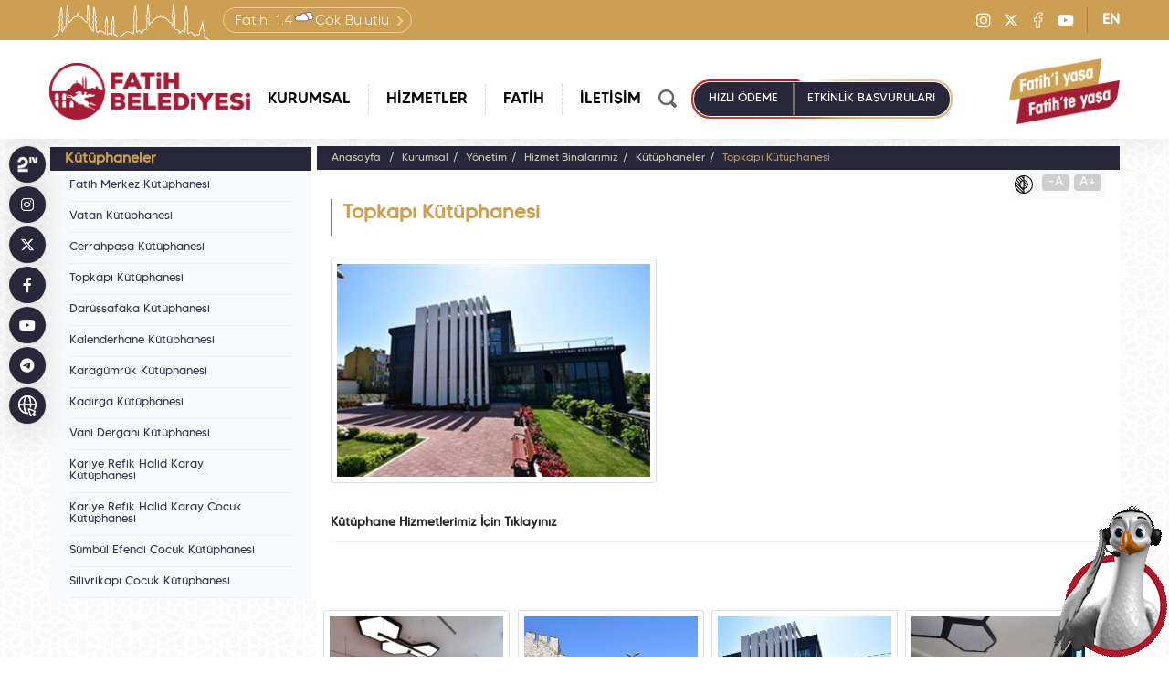

--- FILE ---
content_type: text/html; charset=UTF-8
request_url: https://www.fatih.bel.tr/tr/main/pages/kutuphaneler-topkapi-kutuphanesi/243
body_size: 17775
content:
<!DOCTYPE html> 
<html lang="tr-TR">
<head prefix="og: http://ogp.me/ns# fb: http://ogp.me/ns/fb# website: http://ogp.me/ns/website#">
<script async src="https://www.googletagmanager.com/gtag/js?id=G-PYJWQ8L77C"></script>
<script>
  window.dataLayer = window.dataLayer || [];
  function gtag(){dataLayer.push(arguments);}
  gtag('js', new Date());
  gtag('config', 'G-PYJWQ8L77C');
</script><!-- Google Tag Manager -->
<script>(function(w,d,s,l,i){w[l]=w[l]||[];w[l].push({'gtm.start':
new Date().getTime(),event:'gtm.js'});var f=d.getElementsByTagName(s)[0],
j=d.createElement(s),dl=l!='dataLayer'?'&l='+l:'';j.async=true;j.src=
'https://www.googletagmanager.com/gtm.js?id='+i+dl;f.parentNode.insertBefore(j,f);
})(window,document,'script','dataLayer','GTM-5HX6GJG7');</script>
<!-- End Google Tag Manager --><meta http-equiv="Content-Type" content="text/html; charset=utf-8">
    <title>T.C. Fatih Belediyesi, Topkapı Kütüphanesi</title>
	<meta name="viewport"			content="width=device-width, initial-scale=1">
    <meta name="description" 		content="Topkapı Kütüphanesi">
    <meta name="keywords" 			content="Topkapı Kütüphanesi">
    <meta property="og:url" 		content="https://www.fatih.bel.tr/tr/main/pages/kutuphaneler-topkapi-kutuphanesi/243">
    <meta property="og:type" 		content="website">
    <meta property="og:site_name" 	content="Topkapı Kütüphanesi">
    <meta property="og:title" 		content="Topkapı Kütüphanesi">
    <meta property="og:description" content="Topkapı Kütüphanesi">
    <meta property="og:image" 	  	content="https://www.fatih.bel.tr/webfiles/fotograf/sayfalar/243-topkapi-kutuphanesi-fatihbel_255x285.jpg">
    <link rel="canonical" href="https://www.fatih.bel.tr/tr/main/pages/kutuphaneler-topkapi-kutuphanesi/243">
	<meta name="twitter:card" 		content="summary_large_image">
	<meta name="twitter:site"		content="@FatihBelediye">
	<meta name="twitter:creator"	content="@FatihBelediye">
    <meta name="twitter:url" 		content="https://www.fatih.bel.tr/tr/main/pages/kutuphaneler-topkapi-kutuphanesi/243">
    <meta name="twitter:title" 		content="Topkapı Kütüphanesi">
    <meta name="twitter:description" content="Topkapı Kütüphanesi">
    <meta name="twitter:image" 		content="https://www.fatih.bel.tr/webfiles/fotograf/sayfalar/243-topkapi-kutuphanesi-fatihbel_255x285.jpg">
        <link rel="shortcut icon" 		href="https://www.fatih.bel.tr/webfiles/fotograf/site/1-tc-fatih-belediyesi-20241230-151150-favicon_tr.png">
    	<meta name="google-site-verification" content="rcLrh8MFjRuhJ9pnl4oi7vUWQlFJCJ_ZFtcew0c0RNA">
    <link href="https://fonts.googleapis.com/css?family=Roboto:400,500,700&display=swap" rel="stylesheet">
    <link href="https://fonts.googleapis.com/css?family=Oswald:200,300,400,500,600,700&display=swap&subset=cyrillic,cyrillic-ext,latin-ext,vietnamese" rel="stylesheet">
    <link rel="stylesheet" href="/webfiles/css/bootstrap.min.css">
	    <link rel="stylesheet" href="/webfiles/css/bootstrap-icons.css">
	    <link rel="stylesheet" href="/webfiles/css/owl.carousel.min.css">
  
    <link rel="stylesheet" href="/webfiles/css/brands.min.css">
    <link rel="stylesheet" href="/webfiles/css/select.css">
	    <link rel="stylesheet" href="/webfiles/css/buttonLoader.css">
		    <link rel="preload" href="/webfiles/css/style.min.css" as="style" onload="this.rel='stylesheet'">
   
<link rel="stylesheet" href="/webfiles/css/3sutun.css">
	    <link rel="stylesheet" href="/webfiles/css/jquery.fancybox.css">
					<script src="/webfiles/js/jquery.min.js"></script>
    <link rel="preconnect" href="https://fonts.googleapis.com">
    <link rel="preconnect" href="https://fonts.gstatic.com" crossorigin>
    <link
        href="https://fonts.googleapis.com/css2?family=Montserrat:ital,wght@0,300;0,400;0,500;0,700;0,800;0,900;1,300;1,400;1,500;1,700;1,800;1,900&display=swap"
        rel="stylesheet">
</head>
<body class="lang-tr ">
<!-- Google Tag Manager (noscript) -->
<noscript>XXXXXXXXXXXXXXXXXXXXXXXXXXXXXXXXXXXXXXXXXXXXXXXXXXXXXXXXXXXXXXXXXXXXXXXXXXXXXXXXXXXXXXXXXXXXXXXXXXXXXXXXXXXXXXXX;visibility:hidden"></iframe></noscript>
<!-- End Google Tag Manager (noscript) --><div style="display:none;">
	<svg class="load-svg" data-svg="/webfiles/images/icons.svg"></svg>
</div>
<div id="fb-root"></div>
<header id="header">
		<div class="header-top-C">
			<div class="container">
									<div class="header-weather-C">
                        <a  href="/tr/main/havadurumu" class="r-tooltip tooltip-bottom" title="Hava Durumu">						    <span class="tooltip-txt">Detay için tıklayınız</span>
							<span>Fatih:&nbsp;</span><span>1.4 </span><img src='/webfiles/images/weather/cb.svg' alt='Çok Bulutlu' title='Çok Bulutlu'><span>Çok Bulutlu</span>
                        </a>                    </div>
								<div class="social-C header-social-C">
                                      <a  aria-label="Instagram" target="_blank" href="https://instagram.com/FatihBelediye/" class="r-tooltip tooltip-right" title="Fatih Belediyesi Instagram"><span class="tooltip-txt">Fatih Belediyesi Instagram</span><i class="fa-brands fa-instagram"></i></a>                        <a  aria-label="X" target="_blank" href="https://twitter.com/FatihBelediye" class="r-tooltip tooltip-right" title="Fatih Belediyesi X"><span class="tooltip-txt">Fatih Belediyesi X</span><i class="fa-brands fa-x-twitter"></i></a>                        <a  aria-label="Facebook" target="_blank" href="https://tr-tr.facebook.com/FatihBelediye" class="r-tooltip tooltip-right" title="Fatih Belediyesi Facebook"><span class="tooltip-txt">Fatih Belediyesi Facebook</span><i class="fa-brands fa-facebook-f"></i></a>                        <a  aria-label="Youtube" target="_blank" href="https://www.youtube.com/fatihbelediyesii" class="r-tooltip tooltip-right" title="Fatih Belediyesi Youtube"><span class="tooltip-txt">Fatih Belediyesi Youtube</span><i class="fa-brands fa-youtube"></i></a>                </div>
                					<a  class="lang-btn" href="/en" accesskey="z" title="EN">EN</a>
				            </div>
        </div>
		<div class="container">
            <a  href="/tr" class="header-logo" title="T.C. Fatih Belediyesi" aria-label="Anasayfa">
                <img src="https://www.fatih.bel.tr/webfiles/fotograf/site/1-tc-fatih-belediyesi-20230725-100635-logo_tr_280x75.png" class="logo" alt="T.C. Fatih Belediyesi" title="T.C. Fatih Belediyesi">
				<img src="/webfiles/images/logo-fatih-belediyesi-ico-yazili-tr.png" class="logo-mobile" alt="T.C. Fatih Belediyesi" title="T.C. Fatih Belediyesi">
            </a>
            <div class="menu-content-C">
                <div class="mobile-menu-icon" role="button" aria-label="Mobil Menü"  tabindex="0"></div>
                <div class="overlay"></div>
                <nav aria-label="Menu">
                    <ul role="menu">
						<li><a  role="menuitem" aria-haspopup="menu" aria-current="true" href="javascript:;" target="_self" title="Kurumsal" data-menu="header-menu-2" class="has-sub">KURUMSAL</a><div class="megamenu_content">
									<div class="container">
										<div class="mega_menu menu_item_5" data-menu="header-menu-2">
											<ul role="menu"><li><a role="menuitem" aria-hidden="true" href="javascript:;" target="_self" class="has-sub" title="Başkan">Başkan</a><ul><li><a href="https://www.fatih.bel.tr/tr/main/pages/ozgecmis/181" target="_self" title="Özgeçmiş">Özgeçmiş</a></li><li><a href="https://www.fatih.bel.tr/tr/main/pages/foto-galeri/8" target="_self" title="Foto Galeri">Foto Galeri</a></li><li><a href="https://www.fatih.bel.tr/tr/main/foto/baskanla-fotografim/142" target="_self" title="Başkan&apos;la Fotoğrafım">Başkan'la Fotoğrafım</a></li><li><a href="https://www.fatih.bel.tr/tr/main/pages/baskana-yaz/64" target="_self" title="Başkan&apos;a Yaz">Başkan'a Yaz</a></li><li><a href="https://www.instagram.com/mergun_turan/" target="_blank" title="Instagram">Instagram</a></li><li><a href="https://twitter.com/mergun_turan" target="_blank" title="X">X</a></li><li><a href="https://www.facebook.com/MehmetErgunTuran/" target="_blank" title="Facebook">Facebook</a></li><li><a href="https://www.youtube.com/MehmetErgunTuran" target="_blank" title="YouTube">YouTube</a></li><li><a href="https://t.me/mergun_turan" target="_blank" title="Telegram">Telegram</a></li><li><a href="https://sosyal.teknofest.app/@mergun_turan" target="_blank" title="Next Sosyal">Next Sosyal</a></li></ul></li></ul><ul role="menu"><li><a role="menuitem" aria-hidden="true" href="javascript:;" target="_self" class="has-sub" title="Yönetim">Yönetim</a><ul><li><a href="https://www.fatih.bel.tr/tr/main/pages/organizasyon-semasi/10" target="_self" title="Organizasyon Şeması">Organizasyon Şeması</a></li><li><a href="https://www.fatih.bel.tr/tr/main/pages/baskan-yardimcilarimiz/11" target="_self" title="Başkan Yardımcılarımız">Başkan Yardımcılarımız</a></li><li><a href="https://www.fatih.bel.tr/tr/main/pages/mudurlerimiz/12" target="_self" title="Müdürlerimiz">Müdürlerimiz</a></li><li><a href="https://www.fatih.bel.tr/tr/main/pages/istiraklerimiz/421" target="_self" title="İştiraklerimiz">İştiraklerimiz</a></li><li><a href="https://www.fatih.bel.tr/tr/main/pages/etik-komisyonu/16" target="_self" title="Etik Komisyonu">Etik Komisyonu</a></li><li><a href="https://www.fatih.bel.tr/tr/main/pages/yonetim-sistemleri-politikalari/2076" target="_self" title="Yönetim Sistemleri Politikaları">Yönetim Sistemleri Politikaları</a></li><li><a href="https://www.fatih.bel.tr/tr/main/pages/kurumsal-kimlik/70" target="_self" title="Kurumsal Kimlik">Kurumsal Kimlik</a></li><li><a href="https://www.fatih.bel.tr/tr/main/pages/vizyon-misyon/14" target="_self" title="Vizyon &amp; Misyon">Vizyon & Misyon</a></li><li><a href="https://www.fatih.bel.tr/tr/main/pages/stratejik-plan/17" target="_self" title="Stratejik Plan">Stratejik Plan</a></li><li><a href="https://www.fatih.bel.tr/tr/main/pages/performans-programi/18" target="_self" title="Performans Programı">Performans Programı</a></li><li><a href="https://www.fatih.bel.tr/tr/main/pages/faaliyet-raporu/19" target="_self" title="Faaliyet Raporu">Faaliyet Raporu</a></li><li><a href="https://www.fatih.bel.tr/tr/main/pages/ic-kontrol-eylem-plani/15" target="_self" title="İç Kontrol Eylem Planı">İç Kontrol Eylem Planı</a></li><li><a href="https://www.fatih.bel.tr/tr/main/baskanlar" target="_self" title="Geçmiş Dönem Başkanlarımız">Geçmiş Dönem Başkanlarımız</a></li><li><a href="https://www.fatih.bel.tr/tr/main/pages/hizmet-binalarimiz/13" target="_self" title="Hizmet Binalarımız">Hizmet Binalarımız</a></li></ul></li></ul><ul role="menu"><li><a role="menuitem" aria-hidden="true" href="javascript:;" target="_self" class="has-sub" title="Meclis">Meclis</a><ul><li><a href="https://www.fatih.bel.tr/tr/main/pages/meclis-uyelerimiz/21" target="_self" title="Meclis Üyelerimiz">Meclis Üyelerimiz</a></li><li><a href="https://www.fatih.bel.tr/tr/main/meclis_gundemler" target="_self" title="Meclis Gündemleri">Meclis Gündemleri</a></li><li><a href="https://www.fatih.bel.tr/tr/main/meclis_kararlar" target="_self" title="Meclis Kararları">Meclis Kararları</a></li><li><a href="https://www.fatih.bel.tr/tr/main/pages/meclis-komisyonlari/428" target="_self" title="Meclis Komisyonları">Meclis Komisyonları</a></li></ul></li></ul><ul role="menu"><li><a role="menuitem" aria-hidden="true" href="javascript:;" target="_self" class="has-sub" title="Encümen">Encümen</a><ul><li><a href="https://www.fatih.bel.tr/tr/main/pages/encumen-uyeleri/25" target="_self" title="Encümen Üyeleri">Encümen Üyeleri</a></li><li><a href="https://www.fatih.bel.tr/tr/main/pages/gorev-ve-yetkileri/26" target="_self" title="Görev ve Yetkileri">Görev ve Yetkileri</a></li></ul></li></ul><ul role="menu"><li><a role="menuitem" aria-hidden="true" href="javascript:;" target="_self" class="has-sub" title="Güncel">Güncel</a><ul><li><a href="https://www.fatih.bel.tr/tr/main/kultursanat" target="_self" title="Kültür &amp; Sanat Takvimi">Kültür & Sanat Takvimi</a></li><li><a href="https://www.fatih.bel.tr/tr/main/news" target="_self" title="Haberler">Haberler</a></li><li><a href="https://www.fatih.bel.tr/tr/main/magazine" target="_self" title="Basında Fatih">Basında Fatih</a></li><li><a href="https://www.fatih.bel.tr/tr/main/magazine/tvde-fatih" target="_self" title="TV&apos;de Fatih">TV'de Fatih</a></li><li><a href="https://www.fatih.bel.tr/tr/main/ihaleler" target="_self" title="İhaleler">İhaleler</a></li><li><a href="https://www.fatih.bel.tr/tr/main/ilanlar" target="_self" title="İlanlar">İlanlar</a></li><li><a href="https://www.fatih.bel.tr/tr/main/pages/yayinlarimiz/381" target="_self" title="Yayınlarımız">Yayınlarımız</a></li><li><a href="https://www.fatih.bel.tr/tr/main/news/?kat=1" target="_self" title="Ödüllerimiz">Ödüllerimiz</a></li><li><a href="https://www.fatih.bel.tr/tr/main/pages/360-sergilerimiz/397" target="_self" title="360° Sergilerimiz">360° Sergilerimiz</a></li><li><a href="https://www.fatih.bel.tr/tr/main/projeler" target="_blank" title="Proje Tanıtım Filmlerimiz">Proje Tanıtım Filmlerimiz</a></li></ul></li></ul>
										</div>
									</div>
								</div></li><li><a  role="menuitem" aria-haspopup="menu" aria-current="true" href="javascript:;" target="_self" title="Hizmetler" data-menu="header-menu-3" class="has-sub">HİZMETLER</a><div class="megamenu_content">
									<div class="container">
										<div class="mega_menu menu_item_2" data-menu="header-menu-3">
											<ul role="menu"><li><a role="menuitem" aria-hidden="true" href="javascript:;" target="_self" class="has-sub" title="Hizmet Rehberi">Hizmet Rehberi</a><ul><li><a href="https://www.fatih.bel.tr/tr/main/pages/hangi-hizmeti-nasil-alirim/33" target="_self" title="Hangi Hizmeti Nasıl Alırım?">Hangi Hizmeti Nasıl Alırım?</a></li><li><a href="https://www.fatih.bel.tr/tr/main/pages/fabim-hakkinda/32" target="_self" title="FABİM Hakkında">FABİM Hakkında</a></li><li><a href="https://www.fatih.bel.tr/tr/main/pages/vergi-takvimi/34" target="_self" title="Vergi Takvimi">Vergi Takvimi</a></li><li><a href="https://www.fatih.bel.tr/tr/main/pages/belediyeme-vergimi-nasil-odeyebilirim/35" target="_self" title="Belediyeme Vergimi Nasıl Ödeyebilirim?">Belediyeme Vergimi Nasıl Ödeyebilirim?</a></li><li><a href="https://www.fatih.bel.tr/tr/main/pages/beyanname-formlari-ve-muafiyet-dilekceleri/218" target="_self" title="Başvuru Formları ve Örnek Dilekçeler">Başvuru Formları ve Örnek Dilekçeler</a></li><li><a href="https://www.fatih.bel.tr/tr/main/pages/mobil-uygulamalarimiz/176" target="_self" title="Mobil Uygulamalarımız">Mobil Uygulamalarımız</a></li></ul></li></ul><ul role="menu"><li><a role="menuitem" aria-hidden="true" href="javascript:;" target="_self" class="has-sub" title="Müdürlük Hizmetleri">Müdürlük Hizmetleri</a><ul><li><a href="https://www.fatih.bel.tr/tr/main/pages/ozel-kalem-mudurlugu/118" target="_self" title="Özel Kalem Müdürlüğü">Özel Kalem Müdürlüğü</a></li><li><a href="https://www.fatih.bel.tr/tr/main/pages/afet-isleri-ve-risk-yonetimi-mudurlugu/2422" target="_self" title="Afet İşleri ve Risk Yönetimi Müdürlüğü">Afet İşleri ve Risk Yönetimi Müdürlüğü</a></li><li><a href="https://www.fatih.bel.tr/tr/main/pages/basin-yayin-ve-halkla-iliskiler-mudurlugu/119" target="_self" title="Basın Yayın ve Halkla İlişkiler Müdürlüğü">Basın Yayın ve Halkla İlişkiler Müdürlüğü</a></li><li><a href="https://www.fatih.bel.tr/tr/main/pages/bilgi-islem-mudurlugu/120" target="_self" title="Bilgi İşlem Müdürlüğü">Bilgi İşlem Müdürlüğü</a></li><li><a href="https://www.fatih.bel.tr/tr/main/pages/temizlik-isleri-mudurlugu/130" target="_self" title="Temizlik İşleri Müdürlüğü">Temizlik İşleri Müdürlüğü</a></li><li><a href="https://www.fatih.bel.tr/tr/main/pages/destek-hizmetleri-mudurlugu/135" target="_self" title="Destek Hizmetleri Müdürlüğü">Destek Hizmetleri Müdürlüğü</a></li><li><a href="https://www.fatih.bel.tr/tr/main/pages/emlak-ve-istimlak-mudurlugu/139" target="_self" title="Emlak ve İstimlak Müdürlüğü">Emlak ve İstimlak Müdürlüğü</a></li><li><a href="https://www.fatih.bel.tr/tr/main/pages/fen-isleri-mudurlugu/121" target="_self" title="Fen İşleri Müdürlüğü">Fen İşleri Müdürlüğü</a></li><li><a href="https://www.fatih.bel.tr/tr/main/pages/genclik-ve-spor-hizmetleri-mudurlugu/299" target="_self" title="Gençlik ve Spor Hizmetleri Müdürlüğü">Gençlik ve Spor Hizmetleri Müdürlüğü</a></li><li><a href="https://www.fatih.bel.tr/tr/main/pages/gelirler-mudurlugu/2466" target="_self" title="Gelirler Müdürlüğü">Gelirler Müdürlüğü</a></li><li><a href="https://www.fatih.bel.tr/tr/main/pages/hukuk-isleri-mudurlugu/124" target="_self" title="Hukuk İşleri Müdürlüğü">Hukuk İşleri Müdürlüğü</a></li><li><a href="https://www.fatih.bel.tr/tr/main/pages/imar-ve-sehircilik-mudurlugu/125" target="_self" title="İmar ve Şehircilik Müdürlüğü">İmar ve Şehircilik Müdürlüğü</a></li><li><a href="https://www.fatih.bel.tr/tr/main/pages/insan-kaynaklari-ve-egitim-mudurlugu/128" target="_self" title="İnsan Kaynakları ve Eğitim Müdürlüğü">İnsan Kaynakları ve Eğitim Müdürlüğü</a></li><li><a href="https://www.fatih.bel.tr/tr/main/pages/isletme-ve-istirakler-mudurlugu/90" target="_self" title="İşletme ve İştirakler Müdürlüğü">İşletme ve İştirakler Müdürlüğü</a></li><li><a href="https://www.fatih.bel.tr/tr/main/pages/kultur-sanat-ve-sosyal-isler-mudurlugu/133" target="_self" title="Kültür, Sanat ve Sosyal İşler Müdürlüğü">Kültür, Sanat ve Sosyal İşler Müdürlüğü</a></li><li><a href="https://www.fatih.bel.tr/tr/main/pages/kulturel-miras-koruma-mudurlugu/263" target="_self" title="Kültürel Miras Koruma Müdürlüğü">Kültürel Miras Koruma Müdürlüğü</a></li><li><a href="https://www.fatih.bel.tr/tr/main/pages/mali-hizmetler-mudurlugu/134" target="_self" title="Mali Hizmetler Müdürlüğü">Mali Hizmetler Müdürlüğü</a></li><li><a href="https://www.fatih.bel.tr/tr/main/pages/park-ve-bahceler-mudurlugu/122" target="_self" title="Park ve Bahçeler Müdürlüğü">Park ve Bahçeler Müdürlüğü</a></li><li><a href="https://www.fatih.bel.tr/tr/main/pages/plan-ve-proje-mudurlugu/123" target="_self" title="Plan ve Proje Müdürlüğü">Plan ve Proje Müdürlüğü</a></li><li><a href="https://www.fatih.bel.tr/tr/main/pages/ruhsat-ve-denetim-mudurlugu/140" target="_self" title="Ruhsat ve Denetim Müdürlüğü">Ruhsat ve Denetim Müdürlüğü</a></li><li><a href="https://www.fatih.bel.tr/tr/main/pages/veteriner-isleri-mudurlugu/129" target="_self" title="Veteriner İşleri Müdürlüğü">Veteriner İşleri Müdürlüğü</a></li><li><a href="https://www.fatih.bel.tr/tr/main/pages/sosyal-hizmetler-mudurlugu/126" target="_self" title="Sosyal Hizmetler Müdürlüğü">Sosyal Hizmetler Müdürlüğü</a></li><li><a href="https://www.fatih.bel.tr/tr/main/pages/rehberlik-ve-teftis-kurulu-mudurlugu/136" target="_self" title="Rehberlik ve Teftiş Kurulu Müdürlüğü">Rehberlik ve Teftiş Kurulu Müdürlüğü</a></li><li><a href="https://www.fatih.bel.tr/tr/main/pages/ulasim-hizmetleri-mudurlugu/127" target="_self" title="Ulaşım Hizmetleri Müdürlüğü">Ulaşım Hizmetleri Müdürlüğü</a></li><li><a href="https://www.fatih.bel.tr/tr/main/pages/yapi-kontrol-mudurlugu/141" target="_self" title="Yapı Kontrol Müdürlüğü">Yapı Kontrol Müdürlüğü</a></li><li><a href="https://www.fatih.bel.tr/tr/main/pages/yazi-isleri-mudurlugu/137" target="_self" title="Yazı İşleri Müdürlüğü">Yazı İşleri Müdürlüğü</a></li></ul></li></ul>
										</div>
									</div>
								</div></li><li><a  role="menuitem" aria-haspopup="menu" aria-current="true" href="javascript:;" target="_self" title="Fatih" data-menu="header-menu-4" class="has-sub">FATİH</a><div class="megamenu_content">
									<div class="container">
										<div class="mega_menu menu_item_2" data-menu="header-menu-4">
											<ul role="menu"><li><a role="menuitem" aria-hidden="true" href="javascript:;" target="_self" class="has-sub" title="Fatih">Fatih</a><ul><li><a href="https://www.fatih.bel.tr/tr/main/pages/tarihte-fatih/41" target="_self" title="Tarihte Fatih">Tarihte Fatih</a></li><li><a href="https://www.fatih.bel.tr/tr/main/pages/bugunku-fatih/45" target="_self" title="Bugünkü Fatih">Bugünkü Fatih</a></li><li><a href="https://www.fatih.bel.tr/tr/main/pages/yedi-tepe-istanbul/293" target="_self" title="Yedi Tepe İstanbul">Yedi Tepe İstanbul</a></li><li><a href="https://www.fatih.bel.tr/tr/main/pages/fatihte-bulunan-selatin-camiler/272" target="_self" title="Fatih&apos;te Bulunan Selatin Camiler">Fatih’te Bulunan Selatin Camiler</a></li><li><a href="https://www.fatih.bel.tr/tr/main/pages/ayasofya-i-kebir-cami-i-serifi/2232" target="_self" title="Ayasofya-i Kebir Câmi-i Şerifi">Ayasofya-i Kebir Câmi-i Şerifi</a></li><li><a href="https://www.fatih.bel.tr/tr/main/fotograflarlafatih" target="_self" title="Fotoğraflarla Fatih">Fotoğraflarla Fatih</a></li></ul></li></ul><ul role="menu"><li><a role="menuitem" aria-hidden="true" href="javascript:;" target="_self" class="has-sub" title="Fatih Rehberi">Fatih Rehberi</a><ul><li><a href="https://kentrehberi.fatih.bel.tr/webgis/toplanmaalanlari.aspx" target="_blank" title="Afet Toplanma Alanları">Afet Toplanma Alanları<img src="/webfiles/fotograf/sayfalar/1890-afet-toplanma-alanlari-20230320-114547-fatihbel-menu_35x35.png" alt="Afet Toplanma Alanları" title="Afet Toplanma Alanları"></a></li><li><a href="https://www.fatih.bel.tr/tr/main/nobetcieczane" target="_self" title="Nöbetçi Eczaneler">Nöbetçi Eczaneler<img src="/webfiles/fotograf/sayfalar/186-nobetci-eczaneler-20230320-111434-fatihbel-menu_35x35.png" alt="Nöbetçi Eczaneler" title="Nöbetçi Eczaneler"></a></li><li><a href="https://www.fatih.bel.tr/tr/main/rehber?Category=2" target="_self" title="Dini Tesisler">Dini Tesisler</a></li><li><a href="https://www.fatih.bel.tr/tr/main/rehber?Category=3" target="_self" title="Eğitim Kurumları">Eğitim Kurumları</a></li><li><a href="https://www.fatih.bel.tr/tr/main/rehber?Category=7" target="_self" title="Kamu Kurumu">Kamu Kurumu</a></li><li><a href="https://www.fatih.bel.tr/tr/main/rehber?Category=5" target="_self" title="Kültürel Tesisler">Kültürel Tesisler</a></li><li><a href="https://www.fatih.bel.tr/tr/main/rehber?Category=7&SubCategory=79" target="_self" title="Muhtarlıklar">Muhtarlıklar</a></li><li><a href="https://www.fatih.bel.tr/tr/main/rehber?Category=8" target="_self" title="Sağlık Kurumları">Sağlık Kurumları</a></li><li><a href="https://www.fatih.bel.tr/tr/main/rehber?Category=1" target="_self" title="Eczaneler">Eczaneler</a></li><li><a href="https://www.fatih.bel.tr/tr/main/rehber?Category=12" target="_self" title="Turistik Yerler">Turistik Yerler</a></li><li><a href="https://www.fatih.bel.tr/tr/main/rehber?Category=14&SubCategory=360" target="_self" title="Yeşil Alan, Spor ve Dinlenme Yerleri">Yeşil Alan, Spor ve Dinlenme Yerleri</a></li></ul></li></ul>
										</div>
									</div>
								</div></li><li><a  role="menuitem" aria-haspopup="menu" aria-current="true" href="https://www.fatih.bel.tr/tr/main/contact" target="_self" title="İletişim" >İLETİŞİM</a></li>													<li class="menu-lang" aria-hidden="true"><a  href="/en" accesskey="z" title="EN">EN</a></li>
						                        <li class="menu-weather" aria-hidden="true">
                            <a  href="/tr/main/havadurumu" title="Hava Durumu">                                <span>Fatih:&nbsp;</span><span>1.4   </span><img src='/webfiles/images/weather/cb.svg' alt='Çok Bulutlu' title='Çok Bulutlu'><span>Çok Bulutlu</span>
                            </a>                        </li>
					</ul>
                </nav>
                <div class="header-second-menu-C">
                    <div class="header-search-C">
                        <div class="header-mobile-search-btn"  aria-haspopup="dialog"><img src="/webfiles/images/ico-mobile-search.png" alt="ARA" title="ARA"></div>
                        <form action="https://www.fatih.bel.tr/tr/main/search" method="get">
                            <div class="header-search-in">
								<div class="header-search-inputs">
                                    <input name="search" id="search" type="text" placeholder="Nasıl Yardımcı Olabiliriz?"
                                    maxlength="120" class="autoComplete" autocomplete="off">
									<div class="header-search-input-icons">
										<div class="btn-search-mic"><img id="mikrofon" src="/webfiles/images/ico-mikrofon.png" alt="Sesle Ara" title="Sesle Ara" role="button" aria-label="Sesle Ara"></div>
										<div class="btn-search-detail"><a  class="r-tooltip tooltip-bottom" href="https://www.fatih.bel.tr/tr/main/search" title="Detaylı Arama"  aria-label="Detaylı Arama">
											<span class="tooltip-txt">Detaylı Arama</span>
											<img src="/webfiles/images/ico-detay-arama.png" alt="Detaylı Arama" title="Detaylı Arama">
										</a></div>
									</div>
                                </div>
								<button tabindex="0" accesskey="s" type="submit" class="trans-std">ARA</button>
							</div>
                        </form>
                    </div>
										<div class="header-online-buttons-C" role="menu">
                        <a  role="menuitem" href="https://ebelediye.fatih.bel.tr/Giris/Index/?returnURL=/Borc/Index&type=HizliOdeme" title=" HIZLI   ÖDEME " class="header-btn header-online-islemler-btn trans-std" target="_blank"> HIZLI   ÖDEME </a>						<a  role="menuitem" href="https://www.fatih.bel.tr/tr/main/events" title="ETKİNLİK BAŞVURULARI" class="header-btn header-kurs-kayitlari-btn trans-std">ETKİNLİK BAŞVURULARI</a>                   </div>
				                   </div>
            </div>
			<a   class="header-slogan" aria-label="Fatih i Yaşa Fatih te Yaşa" title="Fatih i Yaşa Fatih te Yaşa"><img src="/webfiles/fotograf/ayarlar/39-20230707-103459_fatihbel_161x85.png" alt="Fatih i Yaşa Fatih te Yaşa" title="Fatih i Yaşa Fatih te Yaşa"></a>        </div>
    </header>
<main>
<div class="subpage">
	<div class="container">
		<div class="row">
		<div class="col-md-3">
            <div class="row">
				<a tabindex="1" accesskey="a" href="javascript:;" class="mobile_leftnav" title="Menu"><i class="glyphicon glyphicon-align-left" style="float:left;"></i> Sol Menüler</a>
				<div class="left_nav">
                    <h2>Kütüphaneler</h2>
					<ul class="left-menu"><li ><a   href='https://www.fatih.bel.tr/tr/main/pages/kutuphaneler-fatih-merkez-kutuphanesi/306' target='_self' title='Fatih Merkez Kütüphanesi'>Fatih Merkez Kütüphanesi</a></li><li ><a   href='https://www.fatih.bel.tr/tr/main/pages/kutuphaneler-vatan-kutuphanesi/1866' target='_self' title='Vatan Kütüphanesi'>Vatan Kütüphanesi</a></li><li ><a   href='https://www.fatih.bel.tr/tr/main/pages/kutuphaneler-cerrahpasa-kutuphanesi/307' target='_self' title='Cerrahpaşa Kütüphanesi'>Cerrahpaşa Kütüphanesi</a></li><li ><a  class="left-menu-active" href='https://www.fatih.bel.tr/tr/main/pages/kutuphaneler-topkapi-kutuphanesi/243' target='_self' title='Topkapı Kütüphanesi'>Topkapı Kütüphanesi</a></li><li ><a   href='https://www.fatih.bel.tr/tr/main/pages/kutuphaneler-darussafaka-kutuphanesi/1980' target='_self' title='Darüşşafaka Kütüphanesi'>Darüşşafaka Kütüphanesi</a></li><li ><a   href='https://www.fatih.bel.tr/tr/main/pages/kutuphaneler-kalenderhane-kutuphanesi/150' target='_self' title='Kalenderhane Kütüphanesi'>Kalenderhane Kütüphanesi</a></li><li ><a   href='https://www.fatih.bel.tr/tr/main/pages/kutuphaneler-karagumruk-kutuphanesi/301' target='_self' title='Karagümrük Kütüphanesi'>Karagümrük Kütüphanesi</a></li><li ><a   href='https://www.fatih.bel.tr/tr/main/pages/kutuphaneler-kadirga-kutuphanesi/202' target='_self' title='Kadırga Kütüphanesi'>Kadırga Kütüphanesi</a></li><li ><a   href='https://www.fatih.bel.tr/tr/main/pages/kutuphaneler-vani-dergahi-kutuphanesi/149' target='_self' title='Vani Dergahı Kütüphanesi'>Vani Dergahı Kütüphanesi</a></li><li ><a   href='https://www.fatih.bel.tr/tr/main/pages/kutuphaneler-kariye-refik-halid-karay-kutuphanesi/248' target='_self' title='Kariye Refik Halid Karay Kütüphanesi'>Kariye Refik Halid Karay Kütüphanesi</a></li><li ><a   href='https://www.fatih.bel.tr/tr/main/pages/kutuphaneler-kariye-refik-halid-karay-cocuk-kutuphanesi/705' target='_self' title='Kariye Refik Halid Karay Çocuk Kütüphanesi'>Kariye Refik Halid Karay Çocuk Kütüphanesi</a></li><li ><a   href='https://www.fatih.bel.tr/tr/main/pages/kutuphaneler-sumbul-efendi-cocuk-kutuphanesi/704' target='_self' title='Sümbül Efendi Çocuk Kütüphanesi'>Sümbül Efendi Çocuk Kütüphanesi</a></li><li ><a   href='https://www.fatih.bel.tr/tr/main/pages/kutuphaneler-silivrikapi-cocuk-kutuphanesi/727' target='_self' title='Silivrikapı Çocuk Kütüphanesi'>Silivrikapı Çocuk Kütüphanesi</a></li></ul>
                </div>			</div>
        </div>
		<div class="col-md-9">
            <div class="row">
				<div class="path">
					<a tabindex="1" accesskey="b" href="https://www.fatih.bel.tr/tr" title="Anasayfa">Anasayfa</a>
					<a  href="https://www.fatih.bel.tr/tr/main/pages/kurumsal/2" target="_self" title="Kurumsal">Kurumsal</a><a  href="https://www.fatih.bel.tr/tr/main/pages/yonetim/67" target="_self" title="Yönetim">Yönetim</a><a  href="https://www.fatih.bel.tr/tr/main/pages/hizmet-binalarimiz/13" target="_self" title="Hizmet Binalarımız">Hizmet Binalarımız</a><a  href="https://www.fatih.bel.tr/tr/main/pages/hizmet-binalarimiz-kutuphaneler/43" target="_self" title="Kütüphaneler">Kütüphaneler</a><a  href="#" aria-current="page" class="active" title="Topkapı Kütüphanesi">Topkapı Kütüphanesi</a>				</div>
				<div class="content ">
															<div class="plus_minus">
                        <a tabindex="1" href="javascript:;" accesskey="c" class="coloracc" title="Renk Seçimi"><i><svg><use href="#coloracc" /></svg></i></a>
                        <a tabindex="1" href="javascript:;" accesskey="g" class="decrease" title="-A">-A</a>
                        <a tabindex="1" href="javascript:;" accesskey="h" class="increase" title="A+">A+</a>
                    </div>
                    <div class="clearfix"></div>
                    <h1>Topkapı Kütüphanesi</h1>
															<div style="display:flow-root">
												
												<div style="display:flow-root"><div class="hizmetbinalari"><img alt="" src="/webfiles/userfiles/images/Untitled-1_294x200.jpg" style="float:none;max-width:670px;" />
<p> </p>

<div class="hizmetbinalari">
<p><label><strong><strong><a href="https://www.fatih.bel.tr/tr/main/pages/kutuphaneler-birimi/336"><span style="color:#0000ff;"><strong>Kütüphane Hizmetlerimiz İçin Tıklayınız</strong></span></a></strong></strong></label></p>

<p> </p>

<p> </p>
</div>
<div class='photoGallery'><ul><li><a tabindex="1" rel="group1" href="https://www.fatih.bel.tr/webfiles/fotograf/foto/21646-topkapi-kutuphanesi-20231116-145345-fatihbel_fotogaleri_900x530.jpg" title="topkapı kütüphanesi" class="fancybox cover" style="background-image:url(https://www.fatih.bel.tr/webfiles/fotograf/foto/21646-topkapi-kutuphanesi-20231116-145345-fatihbel_fotogaleri_755x444.jpg)"></a></li><li><a tabindex="1" rel="group1" href="https://www.fatih.bel.tr/webfiles/fotograf/foto/4653-foto-fatihbel_fotogaleri_900x530.jpeg" title="topkapı kütüphanesi" class="fancybox cover" style="background-image:url(https://www.fatih.bel.tr/webfiles/fotograf/foto/4653-foto-fatihbel_fotogaleri_755x444.jpeg)"></a></li><li><a tabindex="1" rel="group1" href="https://www.fatih.bel.tr/webfiles/fotograf/foto/4652-foto-fatihbel_fotogaleri_900x530.jpeg" title="topkapı kütüphanesi" class="fancybox cover" style="background-image:url(https://www.fatih.bel.tr/webfiles/fotograf/foto/4652-foto-fatihbel_fotogaleri_755x444.jpeg)"></a></li><li><a tabindex="1" rel="group1" href="https://www.fatih.bel.tr/webfiles/fotograf/foto/4651-foto-fatihbel_fotogaleri_900x530.jpeg" title="topkapı kütüphanesi" class="fancybox cover" style="background-image:url(https://www.fatih.bel.tr/webfiles/fotograf/foto/4651-foto-fatihbel_fotogaleri_755x444.jpeg)"></a></li><li><a tabindex="1" rel="group1" href="https://www.fatih.bel.tr/webfiles/fotograf/foto/4650-foto-fatihbel_fotogaleri_900x530.jpeg" title="topkapı kütüphanesi" class="fancybox cover" style="background-image:url(https://www.fatih.bel.tr/webfiles/fotograf/foto/4650-foto-fatihbel_fotogaleri_755x444.jpeg)"></a></li><li><a tabindex="1" rel="group1" href="https://www.fatih.bel.tr/webfiles/fotograf/foto/4649-foto-fatihbel_fotogaleri_900x530.jpeg" title="topkapı kütüphanesi" class="fancybox cover" style="background-image:url(https://www.fatih.bel.tr/webfiles/fotograf/foto/4649-foto-fatihbel_fotogaleri_755x444.jpeg)"></a></li><li><a tabindex="1" rel="group1" href="https://www.fatih.bel.tr/webfiles/fotograf/foto/4648-foto-fatihbel_fotogaleri_900x530.jpeg" title="topkapı kütüphanesi" class="fancybox cover" style="background-image:url(https://www.fatih.bel.tr/webfiles/fotograf/foto/4648-foto-fatihbel_fotogaleri_755x444.jpeg)"></a></li><li><a tabindex="1" rel="group1" href="https://www.fatih.bel.tr/webfiles/fotograf/foto/4647-foto-fatihbel_fotogaleri_900x530.jpeg" title="topkapı kütüphanesi" class="fancybox cover" style="background-image:url(https://www.fatih.bel.tr/webfiles/fotograf/foto/4647-foto-fatihbel_fotogaleri_755x444.jpeg)"></a></li></ul></div></div>
<div class="hizmetbinalari"><p><strong>Adres:</strong> Topkapı Mahallesi Paşa Odaları Sokak, Kaleiçi (Topkapı Sosyal Tesisleri) / Fatih</p><p><strong>Tel:</strong> <a  href="tel:0212 453 1453" title="0212 453 1453"> 0212 453 1453</a></p><p><strong>Çalışma Saatleri: </strong>08.30-24.00 (Pazar günleri kapalıdır) 17 Yaş Üstü (Fatih İçi 13 Yaş Üstü)</p><div><label><a  class="maps" href="https://www.google.com/maps/place/Topkapı+kütüphanesi/@41.0196397,28.9243627,17z/data=!4m12!1m6!3m5!1s0x14cab987f52b2e8b:0x8ac024caac506f7!2sFatih+Belediyesi+Topkapı+Sosyal+Tesisleri!8m2!3d41.0206507!4d28.9257565!3m4!1s0x14cabbc1dd3e648d:0xc65daffcf672097a!8m2!3d41.0193944!4d28.9252944" target="_blank" title="Google Haritada Göster">Google Haritada Göster</a></label></div><div><label><a  class="maps" href="https://yandex.com.tr/harita/org/fatih_belediyesi_topkapi_sosyal_tesisleri/1020920565/?ll=28.925989,41.020397&z=17" target="_blank" title="Yandex Haritada Göster">Yandex Haritada Göster</a></label></div></div></div><div class="sosyal-birimler-C row g-2"></div></div>					                    
                </div>
			</div>
		</div>
	</div>
	</div>

</div>
</main><footer id="footer">
	<div class="container">
		<div class="footer-main-C">
			<div class="footer-col" aria-label="Menu"><ul><li class="footer-link-title">> BAŞKAN</li><li><a  href="https://www.fatih.bel.tr/tr/main/pages/ozgecmis/181" target="_self" title="Özgeçmiş">ÖZGEÇMİŞ</a></li><li><a  href="https://www.fatih.bel.tr/tr/main/pages/baskana-yaz/64" target="_self" title="Başkan&apos;a Yaz">BAŞKAN'A YAZ</a></li><li><a  href="https://www.fatih.bel.tr/tr/main/pages/foto-galeri/8" target="_self" title="Foto Galeri">FOTO GALERİ</a></li><li><a  href="https://www.fatih.bel.tr/tr/main/foto/baskanla-fotografim/142" target="_self" title="Başkan&apos;la Fotoğrafım">BAŞKAN'LA FOTOĞRAFIM</a></li></ul></div>
			<div class="footer-col" aria-label="Menu"><ul><li class="footer-link-title">> KURUMSAL</li><li><a  href="https://www.fatih.bel.tr/tr/main/pages/organizasyon-semasi/10" target="_self" title="Organizasyon Şeması">ORGANİZASYON ŞEMASI</a></li><li><a  href="https://www.fatih.bel.tr/tr/main/pages/meclis/68" target="_self" title="Meclis">MECLİS</a></li><li><a  href="https://www.fatih.bel.tr/tr/main/contact" target="_self" title="İletişim">İLETİŞİM</a></li><li><a  href="https://www.fatih.bel.tr/tr/main/sitemap" target="_self" title="Site Haritası">SİTE HARİTASI</a></li></ul></div>
			<div class="footer-col-mid">
				<a  href="/tr" title="Anasayfa"><img src="/webfiles/images/logo-fatih-belediyesi-footer-tr.png" alt="T.C. Fatih Belediyesi" title="T.C. Fatih Belediyesi"></a>
				<div class="social-C footer-social-C">
					<a  target="_blank" aria-label="Instagram" title="Instagram" href="https://instagram.com/FatihBelediye/"><i class="fa-brands fa-instagram"></i></a>					<a  aria-label="X" title="X" target="_blank" href="https://twitter.com/FatihBelediye"><i class="fa-brands fa-x-twitter"></i></a>					<a  aria-label="Facebook" title="Facebook" target="_blank" href="https://tr-tr.facebook.com/FatihBelediye"><i class="fa-brands fa-facebook-f"></i></a>					<a  aria-label="Youtube" title="Youtube" target="_blank" href="https://www.youtube.com/fatihbelediyesii"><i class="fa-brands fa-youtube"></i></a>				</div>
			</div>
			<div class="footer-col"><ul><li class="footer-link-title">> HİZMETLER</li><li><a  href="https://www.fatih.bel.tr/ebelediye" target="_blank" title="Online işlemler">ONLINE İŞLEMLER</a></li><li><a  href="https://ebelediye.fatih.bel.tr/Giris/Index/?returnURL=/Borc/Index" target="_blank" title="Vergi Ödeme">VERGİ ÖDEME</a></li></ul>				<form action="javascript:;" method="post" class="footer-bulten-form">
					<input type="email" name="bulletinEmail" id="bulletinEmail" placeholder="E-Posta adresinizi yazınız..." class="ebulten_text" maxlength="120" autocomplete="off">
					<button accesskey="y" tabindex="0" type="submit" formnovalidate class="ebulten_submit trans-std" aria-haspopup="dialog">SMS ve E-bülten Aboneliği</button>
				</form>
			</div>
			<div class="footer-col">
				<a  class="footer-rss-btn" href="https://www.fatih.bel.tr/tr/rss" target="_blank" title="RSS">
					<svg class="load-svg" data-svg="/webfiles/images/ico-rss.svg"></svg>
				</a>
				<ul>
					<li class="footer-link-title">> ADRES</li>
					<li>Akşemsettin Mahallesi Adnan Menderes Vatan Bulvarı No:54 Fatih - İstanbul</li>
					<li class="footer-phone"><a  href="tel:0(212)4531453" title="Fatih Belediyesi'ni Ara"><svg><use href="#phone"/></svg><span>0 (212) 453 1453</span></a></li>
				</ul>
			</div>
		</div>
		<div class="footer-bottom-C">
			<div class="footer-bottom-left">&#169;2026 Fatih Belediyesi | <a tabindex="1" accesskey="l" href="https://www.fatih.bel.tr/tr/main/pages/kvkk-kisisel-verilerin-korunmasi-kanunu-aydin/408" title="KVKK Aydınlatma Metni">KVKK Aydınlatma Metni</a></div>
			<div class="footer-bottom-icons">
				<a  href="https://apps.apple.com/us/developer/fatih-belediyesi/id1294800384" target="_blank" title="Apple Store"><svg class="load-svg" data-svg="/webfiles/images/logo-apple-store.svg"></svg></a>
				<a  href="https://play.google.com/store/apps/developer?id=Fatih+Belediyesi" target="_blank" title="Google Play"><svg class="load-svg" data-svg="/webfiles/images/logo-google-play.svg"></svg></a>
			</div>
			<div class="footer-bottom-right"><a tabindex="1" accesskey="k" href="https://www.fatih.bel.tr/tr/main/pages/gizlilik-ve-cerez-politikalari/801" title="Gizlilik ve Çerez Politikaları">Gizlilik ve Çerez Politikaları</a></div>
		</div>
	</div>
</footer>
<div id="Bulten" class="modal fade in" role="dialog" tabindex="-1">
	<div class="modal-dialog">
		<div class="modal-content">
			<div class="modal-header">
				<button accesskey="t"  type="button" class="close" data-bs-dismiss="modal">&times;</button>
				<h4 class="modal-title">E-BÜLTEN ÜYELİĞİ</h4>
			</div>
			<div class="modal-body">
				<div class="bulten_form">
					<form action="javascript:;" method="post" id="ebulletin-form">
						<ul>
							<li><svg class="load-svg" data-svg="/webfiles/images/logo-fatih-belediyesi-footer-tr.svg"></svg></li>
							<li><label>Adınız *</label> <input type="text" name="bulletinName" id="bulletinName" class="input-text" required="required" maxlength="120" autocomplete="off" pattern="^[a-zA-Z\süÜğĞİışŞçÇöÖÂâÎîÚúÉéûÛ]+$" placeholder="Adınız"><span class="form-input-alert">Bu alan zorunludur.</span></li>
							<li><label>Soyadınız *</label> <input type="text" name="bulletinSurname" id="bulletinSurname" class="input-text" required="required" maxlength="120" autocomplete="off" pattern="^[a-zA-Z\süÜğĞİışŞçÇöÖÂâÎîÚúÉéûÛ]+$" placeholder="Soyadınız"><span class="form-input-alert">Bu alan zorunludur.</span></li>
							<li><label>E-Posta *</label> <input type="email" name="bulletinEmailAgain" id="bulletinEmailAgain" class="email ebulten_form_text input-text" required="required" maxlength="120" autocomplete="off" pattern="[a-z0-9\._%+\-]+@[a-z0-9\.\-]+\.[a-z]{2,4}$" placeholder="E-Posta"><span class="form-input-alert">Bu alan zorunludur. Örn: mail@adresi.com şeklinde girmelisiniz.</span></li>
							<li><label>TC Kimlik No</label> <input type="text" name="bulletinIdentity" id="bulletinIdentity" class="tc-mask input-text" pattern="\d{11}$"></li>
							<li><label>Telefon *</label> <input type="text" name="bulletinPhone" id="bulletinPhone" class="phone-mask input-text" maxlength="14" minlength="14" required="required" pattern="\(\d{4}\)[ ]\d{7}$" placeholder="Telefon"><span class="form-input-alert">Bu alan zorunludur. Telefon numarası başında 0 ile birlikte toplam 11 hane olmalıdır</span></li>
							<li class="ebulten-form-checkbox"><label><input type="checkbox" required="required" name="bultenKvkk" id="bultenKvkk" value="1"><span>KVKK Metnini Okudum ve Kabul Ediyorum.</span> </label><a tabindex="1" href="https://www.fatih.bel.tr/tr/main/pages/kvkk-kisisel-verilerin-korunmasi-kanunu-aydin/408" target="_blank" title="K.V.K.K metni">Buraya</a> &nbsp;tıklayarak K.V.K.K metnine ulaşabilirsiniz.</li>
							<li class="ebulten-form-checkbox"><label><input type="checkbox" required="required" name="bultenIzin" id="bultenIzin" value="1"><span>İletişim İzinleri </span></label>"Belirtmiş olduğum iletişim bilgilerime; etkinliklere, tanıtımlara, sosyal faaliyetlere ilişkin bilgilendirme amaçlı sms/e-mail gönderilmesini, bilgilerimin bu amaçla kullanılmasını ve saklanmasını kabul ediyorum."</li>
							<li class="ebulten-form-checkbox"><div class="g-recaptcha" data-sitekey="6LfFmb0eAAAAANZw46zlDv62wcZ4d5GjS0iSTvQt" data-callback="IsBultenCaptchaValid" id="bulten-captcha"></div></li>
							<li><label>&nbsp;</label> <input type="submit" class="has-spinner" name="bultenButon" id="bultenButon" value="KAYDET" data-load-text="Lütfen Bekleyiniz...">
							<input type="hidden" name="csrf_name" id="csrf_name" value="a7fcf304956095fb66d2b9688adf395a32bf98ac3a977c44c9d96c345c8144ea"></li>
						</ul>
					</form>
				</div>
			</div>
		</div>
	</div>
</div>
<div class="sticky-buttons-C ">
                        <!-- MartiIcon Görseline Tıklanınca Chatbot Açılacak -->
            <a  href="javascript:void(0);" onclick="toggleChatbot()" class="sticky-button r-tooltip tooltip-left" style="background-color: transparent !important;" title="FABİM Başvuru Formu">
			<span class="tooltip-txt">Fabim Sanal Asistan</span>
			<img src="/webfiles/fotograf/ayarlar/44-20240401-141305_fatihbel_161x85.gif" alt="FABİM Başvuru Formu" title="FABİM Başvuru Formu" class="asistan-desktop">
                <img src="/webfiles/fotograf/ayarlar/45-20240401-141305_fatihbel_161x85.gif" alt="FABİM Başvuru Formu" title="FABİM Başvuru Formu" class="asistan-mobile">
            </a>
            </div>

<!-- Chatbot HTML Yapısı -->

<!-- Chatbot Başlangıç -->
<div class='chatbot-icon' id='chatbotIcon' onclick='toggleChatbot()'></div>
<div class='chatbot-container' id='chatbot'>
    <div class='chatbot-header'>
        Fatih Belediyesi
        <div class='chatbot-header-icons'>
            <button id='resetChatButton' title='Sohbeti Sıfırla' class='reset-button'>&#x21BB;</button>
            <button id='closeChatButton' title='Kapat'>&times;</button>
        </div>
    </div>
    <div class='chatbot-messages' id='messages'></div>
    <div class='chatbot-input'>
        <input type='text' id='userInput' placeholder='Sorunuzu yazın...'>
        <button id='sendButton'>Gönder</button>
    </div>
</div>
<!-- Chatbot Sonu -->





<div class="sticky-socials-C">

 <a  href="https://sosyal.teknofest.app/@mergun_turan" target="_blank" title="NextSosial" class="r-tooltip tooltip-right">
        <span class="tooltip-txt">NextSosial</span>
        <img src="/webfiles/images/nextsosyal_icon_web.png" style="width: 28px; height: auto;" alt="NextSosial" title="NextSosial">
    </a>
	<a  href="https://www.instagram.com/mergun_turan/" target="_blank" title="Başkan Instagram" class="r-tooltip tooltip-right"><span class="tooltip-txt">Başkan Instagram</span><i class="fa-brands fa-instagram"></i></a>	<a  href="https://twitter.com/mergun_turan" target="_blank" title="Başkan X" class="r-tooltip tooltip-right"><span class="tooltip-txt">Başkan X</span><i class="fa-brands fa-x-twitter"></i></a>	<a  href="https://www.facebook.com/MehmetErgunTuran/" target="_blank" title="Başkan Facebook" class="r-tooltip tooltip-right"><span class="tooltip-txt">Başkan Facebook</span><i class="fa-brands fa-facebook-f"></i></a>	<a  href="https://www.youtube.com/MehmetErgunTuran" target="_blank" title="Başkan YouTube" class="r-tooltip tooltip-right"><span class="tooltip-txt">Başkan YouTube</span><i class="fa-brands fa-youtube"></i></a>	<a  href="https://t.me/mergun_turan" target="_blank" title="Başkan Telegram" class="r-tooltip tooltip-right"><span class="tooltip-txt">Başkan Telegram</span><i class="fa-brands fa-telegram"></i></a>	<a  href="https://www.ergunturan.com.tr" target="_blank" class="r-tooltip tooltip-right" title="Başkan Web">
		<span class="tooltip-txt">Başkan Web</span><img src="/webfiles/images/ico-web-site-n.png" alt="Başkan Web" title="Başkan Web"></a></div>
<div class="cookie-notice-C" style="display:none"><p>Gizlilik politikası kapsamında mevzuata uygun çerezler kullanıyoruz. <a tabindex="1" href="https://www.fatih.bel.tr/tr/main/pages/kvkk-kisisel-verilerin-korunmasi-kanunu-aydin/408" title="KVKK Aydınlatma Metni">KVKK Aydınlatma Metnine</a> ve <a tabindex="1" href="https://www.fatih.bel.tr/tr/main/pages/gizlilik-ve-cerez-politikalari/801" title="Gizlilik ve Çerez Politikamız">Gizlilik ve Çerez Politikamıza</a> ulaşmak için tıklayınız. </p><button class="cookie-button" acceesskey="o">Anladım</button></div>
<div class="toast-C">
	<div class="toast-ico">
		<svg class="load-svg" data-svg="/webfiles/images/ico-warning.svg"></svg>
	</div>
	<div class="toast-content">
		<h3>Warning</h3>
		<p>Reading cannot be initiated since there is no Turkish language support. You can add Turkish language support to your device from the settings section.</p>
	</div>
	<div class="toast-close"></div>
</div>
<div class="voice-search-popup-C" >
    <div class="voice-search-close"></div>
    <div class="voice-search-pop-img">
        <svg class="ico-voice-search-pop" viewBox="0 0 200 283.3">
            <style>
                .st0 {
                    fill: #CFA156;
                }

                .st1 {
                    fill: #A92131;
                }

                .st2 {
                    fill: #404040;
                }
            </style>
            <path class="st0" d="M150.4,33.6c-6.2-2.8-13.2-4.4-20.6-4.4h-12.5c-5.3,0-10.5,0.8-15.2,2.3c6,3.3,10.1,9.7,10.1,17
    c0,10.7-8.7,19.3-19.3,19.3c-8.6,0-15.9-5.6-18.4-13.4c-2.6,5.3-4.1,11.2-4.1,17.4v36.8c0,3.7,0,5.9,0,5.9v46.2
    c0,5.3,1.1,10.3,3,14.9c6.2,2.8,13.2,4.4,20.6,4.4h12.5c25.8,0,47-19.2,47-42.7V91.2c0,0,0-2.2,0-5.9V48.5
    C153.4,43.3,152.3,38.2,150.4,33.6z" />
            <g>
                <path class="st1" d="M70.3,108.7c0,3.7,0,5.9,0,5.9v46.2c0,5.3,1.1,10.3,3,14.9c1.1,0.5,2.3,0.9,3.5,1.4h46.8
        c17.4-6.3,29.8-21.7,29.8-39.7V91.2H70.3V108.7z" />
            </g>
            <g>
                <g>
                    <g>
                        <path class="st2" d="M106.4,185.9H93.9c-29.1,0-52.8-21.8-52.8-48.5V48.5C41.1,21.8,64.8,0,93.9,0h12.5
                c29.1,0,52.8,21.8,52.8,48.5v88.8C159.2,164.1,135.5,185.9,106.4,185.9z M93.9,11.7c-22.7,0-41.1,16.5-41.1,36.9v88.8
                c0,20.3,18.4,36.9,41.1,36.9h12.5c22.7,0,41.1-16.5,41.1-36.9V48.5c0-20.3-18.5-36.9-41.1-36.9H93.9z" />
                    </g>
                    <g>
                        <path class="st2" d="M149.1,283H51.2c-3.2,0-5.8-2.6-5.8-5.8v0c0-3.2,2.6-5.8,5.8-5.8h97.9c3.2,0,5.8,2.6,5.8,5.8v0
                C154.9,280.4,152.3,283,149.1,283z" />
                    </g>
                </g>
                <g>
                    <path class="st2" d="M100.1,235.3c-53.1,0-96.7-41.6-99.9-93.9C0,138,2.7,135.2,6,135.2h0c3.1,0,5.6,2.4,5.8,5.4
            c2.8,46.3,41.3,83,88.3,83c46.9,0,85.5-36.8,88.3-83c0.2-3.1,2.8-5.4,5.8-5.4h0c3.4,0,6,2.8,5.8,6.2
            C196.8,193.7,153.2,235.3,100.1,235.3z" />
                </g>
                <g>
                    <rect x="94.3" y="234" class="st2" width="11.7" height="46.4" />
                </g>
                <g>
                    <rect x="48.2" y="86.1" class="st2" width="103.8" height="11.7" />
                </g>
            </g>
        </svg>
    </div>
    <div class="voice-search-txt-C"><span class="voice-search-txt voice-search-txt-1" id="speak">Şimdi konuşabilirsiniz</span>
        <span class="voice-search-txt voice-search-txt-2" id="speaktwo">Sizi dinliyorum...</span>
        <span class="voice-search-txt voice-search-txt-alert" id="dontspeak">Anlaşılmadı.              <a  onclick="speachToText()" title="Tekrar Deneyin">Tekrar Deneyin</a>
        </span>
        <div class="voice-search-txt voice-search-txt-recording" style="margin-top: 100px;">
             <form action="https://www.fatih.bel.tr/tr/main/search" id="form" method="get">
                 <div class="header-search-in">
                     <input type="text" name="search" id="searchtwo" style="padding: 12px; border-radius: 0; width: 985px; font-size: 24px; border: none;" maxlength="120" class="autoComplete" autocomplete="off">
                 </div>
             </form>
        </div>
    </div>
</div>
<script>
	$(".toast-C").hide();
    function ready(){
        $(".voice-search-popup-C").addClass("ready");
    }
    function speachToText(){
        ready();
        document.getElementById("dontspeak").style.display = "none";
        document.getElementById("speak").style.display = "block";
        document.getElementById("speaktwo").style.display = "block";
        var speech = true;
        window.SpeechRecognition = window.speechRecognition || window.webkitSpeechRecognition;
        const recognition = new SpeechRecognition();
        let form = document.getElementById('form');
        recognition.interimResults = true;

        recognition.addEventListener('result', e=>{
            const transcript = Array.from(e.results)
                .map(result => result[0])
                .map(result => result.transcript)
			document.getElementById('search').value = transcript
			document.getElementById('searchtwo').value = transcript
        })
        if (speech == true){
            recognition.start();
        }
        var gecensure = 0;
        var time = 5000;
        setInterval(function (){
            gecensure += 1000;
            if (gecensure == time){
                var search = document.getElementById('search').value;
                var searchtwo = document.getElementById('searchtwo').value;
                if (search == "" && searchtwo == ""){
                    document.getElementById("dontspeak").style.display = "block";
                    document.getElementById("speak").style.display = "none";
                    document.getElementById("speaktwo").style.display = "none";
                }else{

                    recognition.addEventListener('end', form.submit());
                }
            }
        },1000)
    }
</script>
<link rel="stylesheet" type="text/css" href="https://sorgula.fatih.bel.tr/css/chatbot.css">
<script src="/webfiles/js/jquery.inputmask.min.js"></script>
<script src="https://sorgula.fatih.bel.tr/js/chatbot.js"></script>
<script src="/webfiles/js/3sutun.js"></script>
<script src="/webfiles/js/bootstrap.bundle.min.js"></script>
<script src="/webfiles/js/jquery.lazy.min.js"></script>
<script src="/webfiles/js/owl.carousel.min.js"></script>
<script src="/webfiles/js/select.min.js"></script>
<script src="/webfiles/js/function.min.js"></script>
<script src="/webfiles/js/custom-scripts.min.js"></script>
<script src="/webfiles/js/jquery.mousewheel.js"></script>
<script src="/webfiles/js/jquery.fancybox.pack.js"></script>
<script>
var isBultenCaptchaVerified = false;
var bultenCaptcha; 
function IsBultenCaptchaValid(res) {
  if (res.length > 0) isBultenCaptchaVerified = true;
}
function RenderCaptcha() {
  bultenCaptcha = grecaptcha.render("bulten-captcha");
}
$(document).ready(function () {
	$.ajaxSetup({ cache: false });
		$(".urlCheck").click(function (e) {
		var s = $(this).attr("href");
		if (s === undefined || s === null || s == "" || s =="javascript:;") {
			e.preventDefault();
			return false;
		}
	});
	const sleep = ms => new Promise(r => setTimeout(r, ms));
	$('#bultenButon').on('click', function (e) {
		let form = $("#ebulletin-form")[0]
		if (form) {
			if (isBultenCaptchaVerified) {
				if (!form.checkValidity()) {
					sleep(3000);
					$(".bulten_form").addClass("invalid");
					return false
				} else {
					e.preventDefault()
					$(".bulten_form").removeClass("invalid");
					$.ajax({
						type:"POST",
						dataType:"json",
						url: '/tr/main/saveEbulten',
						cache: false,
						data: {
							bulletinName: $("#bulletinName").val(),
							bulletinSurname: $("#bulletinSurname").val(),
							bulletinEmailAgain: $("#bulletinEmailAgain").val(),
							bulletinIdentity: $("#bulletinIdentity").val(),
							bulletinPhone: $("#bulletinPhone").val(),
							bulletinKvkk: $("#bultenKvkk").val(),
							bulletinIletisim: $("#bultenIzin").val(),
							'g-recaptcha-response': $("#g-recaptcha-response").val(),
							csrf_name: $('#csrf_name').val()
						},
						success: function (data) {
							$('#Bulten').modal('hide');
							$('#csrf_name').val(data.csrf);
							$("#bulletinName").val('');
							$("#bulletinSurname").val('');
							$("#bulletinEmailAgain").val('');
							$("#bulletinIdentity").val('');
							$("#bulletinPhone").val('');								
							grecaptcha.reset(bultenCaptcha);

							$("#modal").remove();
							$(".modal-backdrop").remove();

							if (data.result == false) {
								addErrorModal(data.title, data.message);
							} else if (data.result == true) {
								addSuccesModal(data.title, data.message);
							}
						},
						error: function (err) {
							$('#Bulten').modal('hide');
							grecaptcha.reset(bultenCaptcha);
							isBultenCaptchaVerified = false;
							$("#modal").remove();
							$(".modal-backdrop").remove();
							addErrorModal("Hata", "Hata");
						}
					});
				}
			} else  if (!isBultenCaptchaVerified) {
				$('#Bulten').modal('hide');
				grecaptcha.reset(bultenCaptcha);
				isBultenCaptchaVerified = false;
				$("#modal").remove();
				$(".modal-backdrop").remove();
				addErrorModal("Hata", '"<b>Ben Robot Değilim</b>" doğrulamasını geçmeniz gerekmektedir.');
			}

		}
	});
	});
</script>
<!-- Global site tag (gtag.js) - Google Analytics -->
<script async src="https://www.googletagmanager.com/gtag/js?id=UA-240097231-1"></script>
<script>
  window.dataLayer = window.dataLayer || [];
  function gtag(){dataLayer.push(arguments);}
  gtag('js', new Date());
  gtag('config', 'UA-240097231-1');
</script>
</body>
</html>


--- FILE ---
content_type: image/svg+xml
request_url: https://www.fatih.bel.tr/webfiles/images/old_sluet.svg
body_size: 9846
content:
<?xml version="1.0" encoding="UTF-8"?>
<svg id="siluet" xmlns="http://www.w3.org/2000/svg" viewBox="0 0 132.074 32.787">
    <g>
        <path d="M0,27.935l.011-.567c.861-.065,1.949-.738,2.441-1.045,1.92-1.201,3.088-2.31,3.876-4.348,.692-1.794-.156-1.764-.07-2.913,.029-.374,.21-.735,.639-.93,.226-1.12-1.263-3.902-.024-4.299-.02-.502,.057-1.001,.137-1.495l-.18-.234c-.593-.787-.74-1.529,.229-2.084,.013-1.923,.236-4.206,.709-6.069,.062-.242,.133-1.503,.777-1.177,.774,.393,.774,6.412,.731,7.174,0,0-.005,.089,0,0-.005,.089,.268,.114,.268,.114,.176,.767,.132,1.471-.343,2.144l.007,1.809c.913,.65,.416,1.739-.104,2.287l.024,1.864c.528,.505,.795,1.777-.02,2.152,.037,.631,.062,1.265,.119,1.895,.263-.462,.388-1.001,.518-1.525,.603,.234,.764,.361,.762-.458-.002-1.421,.374-1.442,1.479-1.456,.603-.007,.288-2.328,.128-2.822-.096-.296-.374-.798-.38-1.108-.01-.512,.265-.998,.653-1.312l.013-1.905c-.52-.575-.835-1.523-.024-2.152-.013-2.279,.033-4.627,.333-6.891,.148-1.107,.091-1.375,1.026-1.913,.325,2.869,.657,5.705,.67,8.596,1.227,.036-.007,2.061-.146,2.342-.424,.85,.582,2.506,.538,3.238,1.364-.738,2.5-4.289,5.85-4.593,.068-.289,.384-.696,.41-.878,.159-1.156,.21-1.49,.686-2.609,.471,1.117,.522,1.456,.681,2.609,.024,.182,.341,.588,.408,.878,1.677,.151,3.202,1.39,4.059,2.583,.374,.52,1.222,1.656,1.785,2.007-.02-.913,.991-2.341,.548-3.234-.141-.281-1.377-2.305-.148-2.342,.01-2.892,.341-5.728,.67-8.596,.933,.538,.878,.808,1.024,1.913,.302,2.264,.349,4.613,.333,6.891,.814,.629,.497,1.577-.023,2.152l.013,1.905c.624,.504,.795,1.143,.505,1.822-.408,.962-.523,1.733-.421,2.809,.057,.603,.102,.642,.592,.59,.657-.068,1.204,.114,1.203,1.477,0,.819,.161,.692,.764,.458,.128,.517,.252,1.065,.509,1.538,.062-.639,.091-1.276,.127-1.908-.814-.377-.546-1.646-.018-2.152l.024-1.864c-.52-.548-1.019-1.637-.104-2.287l.006-1.809c-.475-.673-.518-1.377-.343-2.144l.288-.026c-.05-1.034,.037-2.066,.099-3.067,.011-.19,.171-3.335,.382-3.906,.187-.505,.686-.408,.832,.072,.34,1.099,.572,2.872,.673,3.982,.088,.964,.198,1.934,.21,2.903,.97,.553,.824,1.297,.229,2.084l-.179,.234c.08,.494,.156,.993,.135,1.495,1.24,.397-.25,3.179-.023,4.299,.858,.39,.699,1.357,.405,2.033-.364,.835,.608,2.427,1.076,3.126,.413-.398,.756-.876,1.076-1.344,2.332-.743,3.413,1.139,4.954,2.201,.184-2.175,.055-3.033-.307-5.136-.093-.535-.031-1.008,.406-1.409-.557-1.425,.623-6.08,.899-7.66l.478,.738c.457,.704,.868,5.7,.769,7.145,.64,.655,.18,1.422-.119,2.113-.125,.286,.003,4.288,.029,4.991,1.278-.764,1.26-1.494,3.113-.293,.345-1.79,.323-3.798-.081-5.539-.244-1.052-.267-1.417,.406-2.033-.177-.369-.184-.977-.182-1.365,.008-1.832,.54-3.612,.853-5.408l.151-.858,.478,.738c.455,.704,.866,5.698,.769,7.145,.64,.655,.18,1.421-.119,2.111-.011,.028-.065,5.437,.046,5.762,.179,.031,.51-.156,.662-.224,0,0-.112,.122,0,0-.112,.122,.283-.037,.283-.037,1.437,.553,.831,2.08,2.513,1.936,2.128-.185,5.757-4.458,7.22-4.284,1.143,.137,3.686,1.065,4.585,1.762,.085-.003,.146-.08,.216-.125,.176-2.831,.254-5.599,.328-8.44,.024-.852-.831-4.499,.081-5.078-.366-3.176,.528-6.337,1.071-9.443l.479,.666c.549,.762,1.078,7.215,.952,8.925,.777,.809,.223,1.759-.14,2.573-.242,.551,.128,7.992,.195,9.333,.767-.692,2.402-1.599,3.127-.244,.203,.379,.533,.915,.935,1.136-.481-2.43,1.378-2.516,3.132-2.791,.978-.153,.356-6.935,.699-8.388,.102-.431,.098-.619,.078-.699-.468-.9-.699,.003-.681-1.539,.003-.515,.176-1.214,.666-1.508,.185-2.57,.211-5.323,.684-7.863,.041-.215,.086-.453,.232-.629,.273-.325,.52-.213,.681,.101,.226,2.536,.432,5.069,.616,7.61,.044,.6,.704,1.586,.637,2.043-.076,.523-.296,1.089-.694,1.518-.01,1.586-.085,3.189-.037,4.783,.133-.727,.634-1.302,2.011-1.318,.85-1.921,4.05-4.406,6.373-4.392,.133-.314,.39-.571,.587-.746,.076-.343,.093-.725,.065-1.084l.683-.05c.031,.375-.005,.761,.091,1.13,.197,.176,.457,.436,.592,.751,2.324-.015,5.525,2.471,6.373,4.393,1.404,.02,1.876,.593,2.007,1.409,.052-1.624-.024-3.259-.034-4.876-.465-.502-.852-1.346-.603-2.019,.176-.476,.51-1.053,.546-1.542,.184-2.539,.39-5.076,.616-7.61,.431-.837,.845,.156,.913,.528,.475,2.54,.499,5.294,.684,7.863,.805,.483,.938,2.277,.143,2.903-.202,.359-.096,.77-.08,.844,.262,1.112,.078,3.646,.089,4.871,.003,.322,.046,3.429,.611,3.517,1.754,.275,3.612,.361,3.132,2.791,1.079-.597,1.001-2.705,3.212-1.5,.294,.161,.595,.379,.848,.608,.068-1.341,.439-8.782,.195-9.333-.361-.814-.915-1.764-.14-2.573-.127-1.707,.408-8.176,.956-8.926l.479-.66c.54,3.104,1.432,6.264,1.066,9.438,.915,.579,.06,4.226,.083,5.078,.075,2.831,.151,5.591,.328,8.413,0,0,.117,.063,0,0,.707-.585,1.695-1.777,2.672-1.147,.678,.437,2.589,3.171,2.984,3.015,.021-.008,.101-.052,.193-.268,.479-1.097,1.357-1.195,2.155-.59,.408-.257,.715-.369,.962-.384,.018-.564,.02-1.086,.02-1.598l-.216-.063c-.299-1.213,.01-1.395,.84-2.061,0,0,.148-.011,0,0,.819-2.05,1.672-4.458,1.711-6.602l.683-.029c.26,2.308,.596,4.605,.925,6.904,1.947,.935,.257,4.572,.909,6.235,2.02,.632,4.918,2.583,6.028,4.358,.432,.689,.006,1.286-.585,.34-.944-1.507-3.403-3.233-5.268-3.937l-.252,.111c-.725-1.136-.792-.707-.769-2.08,.016-.974,.761-4.06-.492-4.488,0,0-.195-.067,0,0-.418-1.63-.645-3.194-.853-4.757-.353,1.547-.883,3.051-1.377,4.561l-.392,.026c-.32,.254-.634,.426-.577,.878l.367,.078,.002,.263c0,.494-.046,1.422-.073,1.907l-.041,.148c.154,.133-.039,.299-.575,.499-.361-.018-.757,.346-1.03,.543-1.526-1.43-1.165,.278-2.037,.618-1.326,.518-3.142-3.291-3.859-3.168-.444,.075-1.458,1.221-1.783,1.594l-.933-.505c-.189-2.934-.276-5.856-.353-8.795-.02-.73,.582-4.039,.226-4.543-.003-.033-.336-.359-.336-.359,.338-2.471-.132-4.774-.603-7.178-.203,1.367-.675,5.806-.47,7.389-.779,.666-.273,1.323,.054,2.061,.353,.8-.114,9.008-.187,10.531l-.678,.049c-.063-.319-1.923-1.972-2.48-.931-.548,1.026-1.1,1.744-2.42,1.482,.757-2.589-.332-2.472-2.362-2.789-1.279-.2-1.18-3.441-1.187-4.161-.011-1.117,.163-3.74-.073-4.731-.133-.574-.25-1.123,.291-1.482,0,0,.07-.047,0,0,.449-.31,.345-1.751-.111-1.879l-.228-.065c-.159-2.129-.2-4.397-.458-6.568-.151,1.788-.293,3.576-.421,5.364-.033,.439-.662,1.768-.64,1.908,.08,.544,.291,.952,.697,1.338,0,0,0,.137,0,0,.013,3.025,.106,5.502-.257,8.392l-.583-1.026s-.156-.091,0,0c-1.224-.668,.956-3.072-2.29-2.96-.753-2.139-3.985-4.616-6.458-4.356-.057-.501-.133-.645-.449-.93-.314,.283-.392,.427-.45,.93-2.471-.26-5.703,2.217-6.456,4.356-2.158-.075-1.781,.572-1.83,2.004-.002,.078-.649,.813-.852,.398-.679-2.523-.462-4.049-.45-6.672,0,0,0-.137,0,0,.362-.479,.837-1.139,.642-1.664-.21-.567-.54-1.102-.585-1.718-.125-1.739-.262-3.478-.408-5.217-.231,2.394-.44,5.994-.471,6.422-.544,.154-.629,.522-.634,1.048-.003,.232-.018,.678,.226,.848,0,0,.07,.047,0,0,.613,.406,.496,.956,.359,1.529-.232,.991-.06,3.615-.072,4.731-.007,.72,.093,3.961-1.185,4.161-2.03,.317-3.121,.2-2.362,2.789-2.63,.523-1.742-2.674-3.755-1.575-.662,.361-1.125,.909-1.146,1.022l-.679-.047c-.073-1.521-.538-9.733-.185-10.531,.327-.738,.832-1.395,.052-2.061,.205-1.591-.262-6.015-.471-7.395-.471,2.404-.939,4.714-.6,7.184l-.239,.234c-.452,.639,.148,3.94,.127,4.668-.076,2.931-.163,5.835-.349,8.761-.361,.281-.814,.603-1.276,.323-.782-.606-3.233-1.52-4.273-1.643-1.208-.143-7.109,6.799-8.996,3.394-.307-.554-.332-.774-.766-1.008-.535,.245-1.23,.504-1.479-.223-.153-.44-.117-6.017-.029-6.22,.327-.753,.665-1.068,.034-1.599,.164-1.278-.156-4.395-.307-5.515-.236,1.235-.538,2.376-.541,3.639-.002,.193,.008,.847,.106,1.073l.068-.068-.068,.068,.075-.067-.075,.067c-.042,.12,.099,.566,.099,.566-.689,.561-.683,.598-.447,1.616,.531,2.293,.398,4.52-.137,6.792-.579-.397-1.607-1.404-2.284-.915-.627,.457-1.208,.826-1.924,1.161-.041-1.016-.245-5.778-.016-6.308,.327-.753,.665-1.068,.034-1.599,.164-1.292-.163-4.479-.322-5.616-.164,.803-.902,4.416-.408,5.011l.228,.273c-.879,.597-.754,.774-.543,1.672,.444,1.894,.306,3.629,.128,5.538-.691-.018-.886-.146-1.398-.582-.985-.842-2.235-2.269-3.73-1.877-.463,.657-.938,1.365-1.734,1.659-.712-1.019-2.04-2.979-1.487-4.254,.25-.572,.392-1.053-.33-1.268-.551-1.599,.546-2.945,.414-4.062-.029-.245-.437-.117-.595-.106,.112-.816,.037-1.49-.093-2.298,.346-.484,1.108-1.141,.32-1.591-.161-.091-.333-.2-.333-.403,0-1.578-.21-3.846-.562-5.525-.167,1.783-.349,4.722-.26,5.463l.05-.068-.05,.068c-.099,.148-.19,.358-.236,.466-.198,.58-.024,1.014,.284,1.404l-.01,2.393c-.845,.466-.465,1.125,.109,1.643l-.033,2.479c-.296,.177-.831,1.161-.25,1.25l.307,.049c-.042,.662-.007,2.228-.245,2.753-.414,.912-1.037,.395-1.33-.281-.107-.25-.2-.533-.265-.748-.759,.049-.964-.71-.962-1.3,.002-1.091-.094-.787-.803-.796-1.677-.021-.915-3.395-.518-4.327,.232-.549-.041-.9-.556-1.234l-.018-2.508c.583-.562,.785-1.073,.015-1.549,.089-1.954-.011-4.551-.25-6.627-.241,2.319-.408,4.585-.395,6.968l-.335-.132c.148,1.489,1.026,1.042,.306,3.506-.117,.401-.296,.814-.366,1.226,.231,.408,.868,1.794-.291,1.001l-.273-.192c-1.718-.154-2.696-4.634-6.627-4.673,.02-.883-.302-.863-.411-1.325-.211,.466-.476,.522-.458,1.325-3.519,.036-3.937,2.813-5.942,4.371-.179,.14-.393,.278-.629,.299-.055,.003-.328,.195-.328,.195-1.159,.793-.523-.593-.289-.982-.18-1.066-.998-2.401-.475-3.451,.221-.444,.527-.883,.61-1.377,0,0-.059,.021,0,0l-.533,.208,.003-.492c.011-2.271-.163-4.338-.393-6.493-.229,2.292-.28,6.087-.254,6.644-.77,.476-.567,.987,.013,1.549l-.016,2.508c-1.069,.692-.569,1.06-.302,1.885,.257,.795,.709,3.655-.774,3.675-.707,.01-.803-.294-.801,.796,0,.59-.203,1.349-.964,1.3-.117,.395-.548,1.885-1.286,1.43-.19-.115-.379-.47-.398-.689-.075-.821-.102-1.645-.154-2.466l.306-.049c.582-.089,.046-1.073-.249-1.25l-.034-2.479c.575-.518,.956-1.177,.109-1.643l-.008-2.393c.307-.39,.481-.824,.447-1.321,0,0-.137-.013,0,0-.137-.013-.343-.574-.343-.574,0,0,.148-.148,0,0,.115-.944-.023-3.935-.262-5.684-.418,1.796-.616,3.958-.618,5.77,0,.593-1.287,.301-.354,1.534,.115,.151,.231,.304,.343,.46-.13,.808-.205,1.482-.093,2.298-.158-.011-.566-.14-.595,.106-.132,1.117,.965,2.462,.414,4.062-.72,.213-.582,.696-.332,1.268,.577,1.317-.509,3.158-1.18,4.27-.588,.972-3.662,3.811-5.944,3.755" style="fill:#fff;" />
    </g>
</svg>